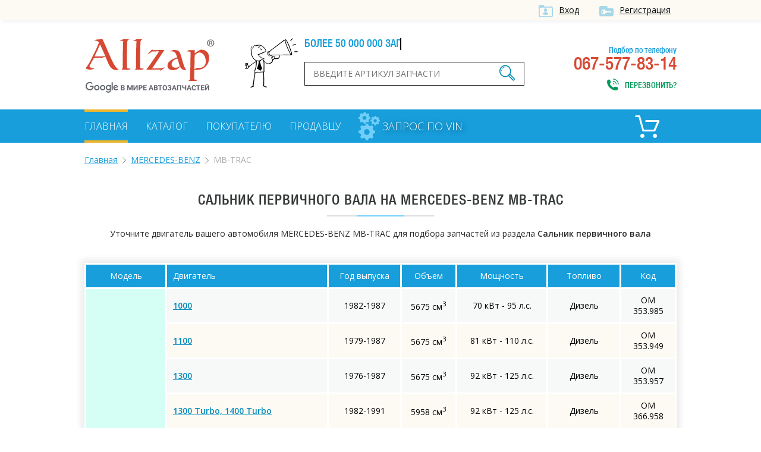

--- FILE ---
content_type: text/html; charset=UTF-8
request_url: https://allzap.ua/zapchasti-mercedes_benz-mb_trac/catalog-10680/
body_size: 4898
content:
<!DOCTYPE html>
<html xmlns:v="http://rdf.data-vocabulary.org/#" xmlns="http://www.w3.org/1999/xhtml">
<head>
	<meta charset="utf-8">
	<title>Сальник первичного вала для MERCEDES-BENZ MB-TRAC, купить по лучшей цене в Украине - Allzap</title>
	<!-- meta name="viewport" content="width=996" -->
	<meta name="viewport" content="width=device-width,initial-scale=1.0,maximum-scale=1" />
	<meta name="description" content="Купить Сальник первичного вала на MERCEDES-BENZ MB-TRAC по выгодной цене. Большой выбор оригиналов и аналогов на MERCEDES-BENZ MB-TRAC. Лучшая цена в Украине на Allzap">
	<meta name="keywords" content="Сальник первичного вала,MERCEDES-BENZ,MB-TRAC,купить, цена, Украина">
	<meta property="og:title" content="Сальник первичного вала для MERCEDES-BENZ MB-TRAC, купить по лучшей цене в Украине - Allzap">
	<meta property="og:description" content="Купить Сальник первичного вала на MERCEDES-BENZ MB-TRAC по выгодной цене. Большой выбор оригиналов и аналогов на MERCEDES-BENZ MB-TRAC. Лучшая цена в Украине на Allzap">
	<meta property="og:image" content="https://allzap.ua/img/img/logo.png">
	<meta property="og:url" content="https://allzap.ua/zapchasti-mercedes_benz-mb_trac/catalog-10680/">
	<meta name="generator" content="CMS ArtKiev Design Studio">
	<link href="https://fonts.googleapis.com/css?family=Open+Sans:600,400,300&amp;subset=cyrillic,latin" rel="stylesheet" type="text/css">
	<link rel="stylesheet" type="text/css" href="/img/design.css?frd3=s">
	<link rel="apple-touch-icon" sizes="180x180" href="/img/icons/apple-touch-icon-180x180.png">
	<link rel="icon" type="image/png" href="/img/icons/android-chrome-192x192.png" sizes="192x192">
	<link rel="manifest" href="/img/icons/manifest.json">
	<link rel="shortcut icon" href="/favicon.ico">
	
	<meta name="msapplication-TileColor" content="#ffffff">
	<meta name="msapplication-TileImage" content="/img/icons/mstile-144x144.png">
	<meta name="msapplication-config" content="/img/icons/browserconfig.xml">
	<meta name="theme-color" content="#ffffff">
	<script>(function(w,d,s,l,i){w[l]=w[l]||[];w[l].push({"gtm.start":
new Date().getTime(),event:"gtm.js"});var f=d.getElementsByTagName(s)[0],
j=d.createElement(s),dl=l!="dataLayer"?"&l="+l:"";j.async=true;j.src=
"https://www.googletagmanager.com/gtm.js?id="+i+dl;f.parentNode.insertBefore(j,f);
})(window,document,"script","dataLayer","GTM-5NRX245");</script>
	</head>
<body><noscript><iframe src="https://www.googletagmanager.com/ns.html?id=GTM-5NRX245"
height="0" width="0" style="display:none;visibility:hidden"></iframe></noscript><div class="top">
<div class="content">
<a href="/filter/user-login.aspx"  class="ico i_user" rel="nofollow">Вход</a> <a href="/filter/user-login.aspx" class="ico i_user2" rel="nofollow">Регистрация</a></div>	
</div>
<div class="content">
<a href="/" class="logo"></a>
<div class="head_center">
<div class="alerter">
<div id="alerter">Более 50 000 000 запчастей от всех поставщиков</div>
</div>
<div class="find">
<form method="post" action="/find/" onSubmit='return artkiev_validators(this,2,0,0)'>
<input type="text" id="search"  name="search" size="22" maxlength="21"   data-yes="(.+){3,}$"  data-no="Ищу, если символом более двух!" placeholder="Введите артикул запчасти">
<button type="submit" class="ico search_submit" value=""></button>
</form>
</div>
</div>
<div class="head_contact">
<div class="head_contact_free">Подбор по телефону</div>
067-577-83-14<span class="ico i_call animated" onclick="showNextelButton()">Перезвонить?</span>
</div>
<div class="cb"></div>
</div>
<nav>
   <div class="content"> <ul>
						
						<li><a href="/" class="me_yes">Главная</a></li><li><a href="/catalog-all/" class="me">Каталог</a></li><li><a href="/pokupatelyu/" class="me">Покупателю</a></li><li><a href="/postavschiku/" class="me">Продавцу</a></li>				
 </ul>

 
<a href="/zapchasti_pod_zakaz/" class="zpz">
<i class="zpz1"></i>
<i class="zpz2"></i>
<i class="zpz3"></i>
<span>Запрос по VIN</span></a>

<div class="ico_cart"  title="Корзина">	<div id="basket">
 <span class="cart_name">Пусто :(</span></div></div><div class="cb"></div>
 </div>
</nav>
<div id="body"></div>
<div id="content">
<div class="content"><ul class="breadcrumb"><li typeof="v:Breadcrumb"><a href="https://allzap.ua" rel="v:url" property="v:title">Главная</a></li><li typeof="v:Breadcrumb"><a href="/zapchasti-mercedes_benz/" rel="v:url" property="v:title">MERCEDES-BENZ</a></li><li>MB-TRAC</li></ul><div class="center"><h1>
Сальник первичного вала на MERCEDES-BENZ MB-TRAC</h1><div class="line"></div></div><div class="catalog_mes">
		Уточните двигатель вашего автомобиля MERCEDES-BENZ MB-TRAC для подбора запчастей из раздела <strong>Сальник первичного вала</strong></div><!-- noindex --><table class="details_list new_step">
		    <thead>
			<tr>
	          <th class=c>Модель</th>
	          <th>Двигатель</th>
			<th class="th_year c">Год выпуска</th>
			<th class="th_sm3 c">Объем</th>
			<th class="th_ls c">Мощность</th>
			<th class="th_top c">Топливо</th>
			<th class="th_kod c">Код</th>
	        </tr>
	        </thead><tr><td rowspan="11" class="nobg">MB-TRAC</td>
	<td><a href="/zapchasti-mercedes_benz-mb_trac_1000-1007941/10680/" class="motor_a" rel="nofollow">1000</a></td>
	<td class="c">1982-1987</td>
	<td class="c">5675 см<sup>3</sup></td>
	<td class="c">70 кВт - 95 л.с.</td>
	<td class="c">Дизель</td>
	<td class="c">OM 353.985</td>
	</tr><tr>
	<td><a href="/zapchasti-mercedes_benz-mb_trac_1100-1007942/10680/" class="motor_a" rel="nofollow">1100</a></td>
	<td class="c">1979-1987</td>
	<td class="c">5675 см<sup>3</sup></td>
	<td class="c">81 кВт - 110 л.с.</td>
	<td class="c">Дизель</td>
	<td class="c">OM 353.949</td>
	</tr><tr>
	<td><a href="/zapchasti-mercedes_benz-mb_trac_1300-1007944/10680/" class="motor_a" rel="nofollow">1300</a></td>
	<td class="c">1976-1987</td>
	<td class="c">5675 см<sup>3</sup></td>
	<td class="c">92 кВт - 125 л.с.</td>
	<td class="c">Дизель</td>
	<td class="c">OM 353.957</td>
	</tr><tr>
	<td><a href="/zapchasti-mercedes_benz-mb_trac_1300_turbo_1400_turbo-1007945/10680/" class="motor_a" rel="nofollow">1300 Turbo, 1400 Turbo</a></td>
	<td class="c">1982-1991</td>
	<td class="c">5958 см<sup>3</sup></td>
	<td class="c">92 кВт - 125 л.с.</td>
	<td class="c">Дизель</td>
	<td class="c">OM 366.958</td>
	</tr><tr>
	<td><a href="/zapchasti-mercedes_benz-mb_trac_1500-1007946/10680/" class="motor_a" rel="nofollow">1500</a></td>
	<td class="c">1980-1987</td>
	<td class="c">5675 см<sup>3</sup></td>
	<td class="c">110 кВт - 150 л.с.</td>
	<td class="c">Дизель</td>
	<td class="c">OM 353.976</td>
	</tr><tr>
	<td><a href="/zapchasti-mercedes_benz-mb_trac_1600_turbo-1007947/10680/" class="motor_a" rel="nofollow">1600 Turbo</a></td>
	<td class="c">1990-1991</td>
	<td class="c">5958 см<sup>3</sup></td>
	<td class="c">115 кВт - 156 л.с.</td>
	<td class="c">Дизель</td>
	<td class="c">OM 366.954</td>
	</tr><tr>
	<td><a href="/zapchasti-mercedes_benz-mb_trac_1800-1007948/10680/" class="motor_a" rel="nofollow">1800</a></td>
	<td class="c">1990-1991</td>
	<td class="c">5958 см<sup>3</sup></td>
	<td class="c">132 кВт - 180 л.с.</td>
	<td class="c">Дизель</td>
	<td class="c">OM 366.954</td>
	</tr><tr>
	<td><a href="/zapchasti-mercedes_benz-mb_trac_6570_700_800-1007937/10680/" class="motor_a" rel="nofollow">65/70, 700, 800</a></td>
	<td class="c">1973-1991</td>
	<td class="c">3782 см<sup>3</sup></td>
	<td class="c">48 кВт - 65 л.с.</td>
	<td class="c">Дизель</td>
	<td class="c">OM 314.957</td>
	</tr><tr>
	<td><a href="/zapchasti-mercedes_benz-mb_trac_700_800-1007939/10680/" class="motor_a" rel="nofollow">700, 800</a></td>
	<td class="c">1987-1991</td>
	<td class="c">3972 см<sup>3</sup></td>
	<td class="c">50 кВт - 68 л.с.</td>
	<td class="c">Дизель</td>
	<td class="c">OM 364.909</td>
	</tr><tr>
	<td><a href="/zapchasti-mercedes_benz-mb_trac_900-1007938/10680/" class="motor_a" rel="nofollow">900</a></td>
	<td class="c">1981-1991</td>
	<td class="c">3782 см<sup>3</sup></td>
	<td class="c">63 кВт - 85 л.с.</td>
	<td class="c">Дизель</td>
	<td class="c">OM 314.970</td>
	</tr><tr>
	<td><a href="/zapchasti-mercedes_benz-mb_trac_900-1007940/10680/" class="motor_a" rel="nofollow">900</a></td>
	<td class="c">1987-1991</td>
	<td class="c">3972 см<sup>3</sup></td>
	<td class="c">66 кВт - 90 л.с.</td>
	<td class="c">Дизель</td>
	<td class="c">OM 364.951</td>
	</tr></table><!-- /noindex --><div class="text"><br><br><p>Сальник первичного вала на MERCEDES-BENZ MB-TRAC – популярная запчасть, которую часто ищут на Allzap. Мы предлагаем купить оригинальный Сальник первичного вала, а также аналоги от известных брендов: A.B.S., ASAM, AUGER, AUTOMEGA, BOGE, BOSCH, BOUGICORD, BTA, CORTECO, DT, ELRING, ERA, FACET, FAE, FEBI BILSTEIN, GOETZE, HELLA, HÜCO, INA, JP GROUP.</p>
<p>Уточните характеристики своего автомобиля, чтобы максимально точно подобрать Сальник первичного вала на MERCEDES-BENZ MB-TRAC.</p>
<h2>Купить Сальник первичного вала для MERCEDES-BENZ MB-TRAC по выгодной цене в Украине</h2>
<p> Allzap предлагает не только правильно подобрать запчасть, но и выбрать оптимальную цену на Сальник первичного вала для MERCEDES-BENZ MB-TRAC.</p>
<p>Интернет-магазины на портале предлагают купить по лучшей цене: </p>
<ul><li><a href="/zapchast-uplotnyayuschee_koltso_stupitsa_kolesa_uplotnitelnoe_koltso_elring_655_mercedes_benz-331223/">ELRING 655902</a></li><li><a href="/zapchast-uplotnyayuschee_koltso_stupitsa_kolesa_uplotnitelnoe_koltso_elring_655_mercedes_benz-334228/">ELRING 655805</a></li><li><a href="/zapchast-uplotnyayuschee_koltso_stupitsa_kolesa_uplotnitelnoe_koltso_elring_477_mercedes_benz_unimog-1114270/">ELRING 477140</a></li></ul>
<p>Если в процессе выбора возникнут сложности, свяжитесь с менеджером интересующего интернет-магазина. Специалист поможет правильно подобрать Сальник первичного вала на MERCEDES-BENZ MB-TRAC</p><p>Также в нашем каталоге вы найдете Сальник первичного вала на такие модели MERCEDES-BENZ:<ul class="more_models"><li><a href="/zapchasti-mercedes_benz-coupe/catalog-10680/">COUPE</a></li><li><a href="/zapchasti-mercedes_benz-kombi/catalog-10680/">KOMBI</a></li><li><a href="/zapchasti-mercedes_benz-s_class/catalog-10680/">S-CLASS</a></li><li><a href="/zapchasti-mercedes_benz-g_class/catalog-10680/">G-CLASS</a></li><li><a href="/zapchasti-mercedes_benz-e_class/catalog-10680/">E-CLASS</a></li><li><a href="/zapchasti-mercedes_benz-8/catalog-10680/">8</a></li><li><a href="/zapchasti-mercedes_benz-sl/catalog-10680/">SL</a></li><li><a href="/zapchasti-mercedes_benz-sedan/catalog-10680/">седан</a></li><li><a href="/zapchasti-mercedes_benz-o/catalog-10680/">O</a></li><li><a href="/zapchasti-mercedes_benz-c_class/catalog-10680/">C-CLASS</a></li><li><a href="/zapchasti-mercedes_benz-t1/catalog-10680/">T1</a></li><li><a href="/zapchasti-mercedes_benz-sprinter/catalog-10680/">SPRINTER</a></li><li><a href="/zapchasti-mercedes_benz-clk/catalog-10680/">CLK</a></li><li><a href="/zapchasti-mercedes_benz-heckflosse/catalog-10680/">HECKFLOSSE</a></li><li><a href="/zapchasti-mercedes_benz-vito/catalog-10680/">VITO</a></li><li><a href="/zapchasti-mercedes_benz-actros/catalog-10680/">ACTROS</a></li><li><a href="/zapchasti-mercedes_benz-slk/catalog-10680/">SLK</a></li><li><a href="/zapchasti-mercedes_benz-atego/catalog-10680/">ATEGO</a></li><li><a href="/zapchasti-mercedes_benz-axor/catalog-10680/">AXOR</a></li><li><a href="/zapchasti-mercedes_benz-cls/catalog-10680/">CLS</a></li><li><a href="/zapchasti-mercedes_benz-t2l/catalog-10680/">T2/L</a></li><li><a href="/zapchasti-mercedes_benz-t2ln1/catalog-10680/">T2/LN1</a></li><li><a href="/zapchasti-mercedes_benz-t1tn/catalog-10680/">T1/TN</a></li><li><a href="/zapchasti-mercedes_benz-vario/catalog-10680/">VARIO</a></li><li><a href="/zapchasti-mercedes_benz-190/catalog-10680/">190</a></li><li><a href="/zapchasti-mercedes_benz-arocs/catalog-10680/">AROCS</a></li><li><a href="/zapchasti-mercedes_benz-cabriolet/catalog-10680/">CABRIOLET</a></li><li><a href="/zapchasti-mercedes_benz-citaro/catalog-10680/">CITARO</a></li><li><a href="/zapchasti-mercedes_benz-clc_class/catalog-10680/">CLC-CLASS</a></li><li><a href="/zapchasti-mercedes_benz-conecto/catalog-10680/">CONECTO</a></li><li><a href="/zapchasti-mercedes_benz-econic/catalog-10680/">ECONIC</a></li><li><a href="/zapchasti-mercedes_benz-glk_class/catalog-10680/">GLK-CLASS</a></li><li><a href="/zapchasti-mercedes_benz-integro/catalog-10680/">INTEGRO</a></li><li><a href="/zapchasti-mercedes_benz-intouro/catalog-10680/">INTOURO</a></li><li><a href="/zapchasti-mercedes_benz-lkln2/catalog-10680/">LK/LN2</a></li><li><a href="/zapchasti-mercedes_benz-lp/catalog-10680/">LP</a></li><li><a href="/zapchasti-mercedes_benz-mk/catalog-10680/">MK</a></li><li><a href="/zapchasti-mercedes_benz-ng/catalog-10680/">NG</a></li><li><a href="/zapchasti-mercedes_benz-of/catalog-10680/">OF</a></li><li><a href="/zapchasti-mercedes_benz-oh/catalog-10680/">OH</a></li><li><a href="/zapchasti-mercedes_benz-sk/catalog-10680/">SK</a></li><li><a href="/zapchasti-mercedes_benz-tourino/catalog-10680/">TOURINO</a></li><li><a href="/zapchasti-mercedes_benz-tourismo/catalog-10680/">TOURISMO</a></li><li><a href="/zapchasti-mercedes_benz-touro/catalog-10680/">TOURO</a></li><li><a href="/zapchasti-mercedes_benz-travego/catalog-10680/">TRAVEGO</a></li><li><a href="/zapchasti-mercedes_benz-unimog/catalog-10680/">UNIMOG</a></li><li><a href="/zapchasti-mercedes_benz-zetros/catalog-10680/">ZETROS</a></li></ul></p></div>


<div class="name">С нами работают</div>
<div class="line"></div>
<div id="clients" class="owl-carousel owl-theme"><div class="partner"><img src="/all/b1/pro_avto_w5d2ggz1lg.png" alt="Pro-Avto" title="Pro-Avto"></div><div class="partner"><img src="/all/b11/stolzakazov_shxay44anm.png" alt="StolZakazov" title="StolZakazov"></div><div class="partner"><img src="/all/b58/avtospark_spar1jx7tl.png" alt="АвтоСпарк" title="АвтоСпарк"></div><div class="partner"><img src="/all/b4/shop.truck_technika_0psmf98ahi.png" alt="shop.truck-technika" title="shop.truck-technika"></div><div class="partner"><img src="/all/b20/fortunaavto_iso6aqpl44.png" alt="ФортунаАвто" title="ФортунаАвто"></div></div></div>

<div class="footer_before">
<!-- div class="social">
<div class="yashare-auto-init" data-yashareL10n="ru" data-yashareQuickServices="vkontakte,facebook,twitter,odnoklassniki,gplus" data-yashareTheme="counter"></div>
</div-->
<div class="footer_menu">
<ul>
<li><a href="/" class="me_yes">Главная</a></li><li><a href="/uslugi/" class="me">Услуги</a></li><li><a href="/novosti/" class="me">Новости</a></li><li><a href="/zapchasti_pod_zakaz/" class="me">Запрос по VIN</a></li><li><a href="/brand/" class="me">Бренды</a></li><li><a href="/sitemap_2/" class="me">Карта сайта</a></li></ul>
</div>
<div class="cb"></div>
</div>
</div>
<footer>
<div class="content">
<div class="footer_logo">
<div class="copyright">© ООО «Оллзап»<br>2011-2022

</div>
</div>
<div class="ico footer_contacts_phone">
подбор запчастей:</br>
<div><span>(067)</span> 577-83-14</div>
<span>поисковик в мире автозапчастей</span>
</div>
<div class="ico footer_contacts_mail">
<a href="/cdn-cgi/l/email-protection#fb92959d94bb9a9797819a8bd58e9a"><span class="__cf_email__" data-cfemail="432a2d252c03222f2f3922336d3622">[email&#160;protected]</span></a><span class="send" onclick="showNextelButton()">Перезвонить?</span>
</div>
<div class="cb"></div>

</div>
</footer>
<div id="artkiev_shadow"></div>
<div id="artkiev_load"></div>
<div class="window"><div id="window"></div></div>
<script data-cfasync="false" src="/cdn-cgi/scripts/5c5dd728/cloudflare-static/email-decode.min.js"></script><script src="/img/tmp/core.js?v=2" type="text/javascript"></script>
<script src="/img/core.artkiev.js?vr3ds=3ss" type="text/javascript"></script>
<!--script src="/img/new.js?v10=v10" type="text/javascript"></script-->
<script type="text/javascript">window.onload = function(){ 


 
 };</script><script defer src="https://static.cloudflareinsights.com/beacon.min.js/vcd15cbe7772f49c399c6a5babf22c1241717689176015" integrity="sha512-ZpsOmlRQV6y907TI0dKBHq9Md29nnaEIPlkf84rnaERnq6zvWvPUqr2ft8M1aS28oN72PdrCzSjY4U6VaAw1EQ==" data-cf-beacon='{"version":"2024.11.0","token":"dc0acbd191ce43d7aafa92066f6564f6","r":1,"server_timing":{"name":{"cfCacheStatus":true,"cfEdge":true,"cfExtPri":true,"cfL4":true,"cfOrigin":true,"cfSpeedBrain":true},"location_startswith":null}}' crossorigin="anonymous"></script>
</body>
</html>